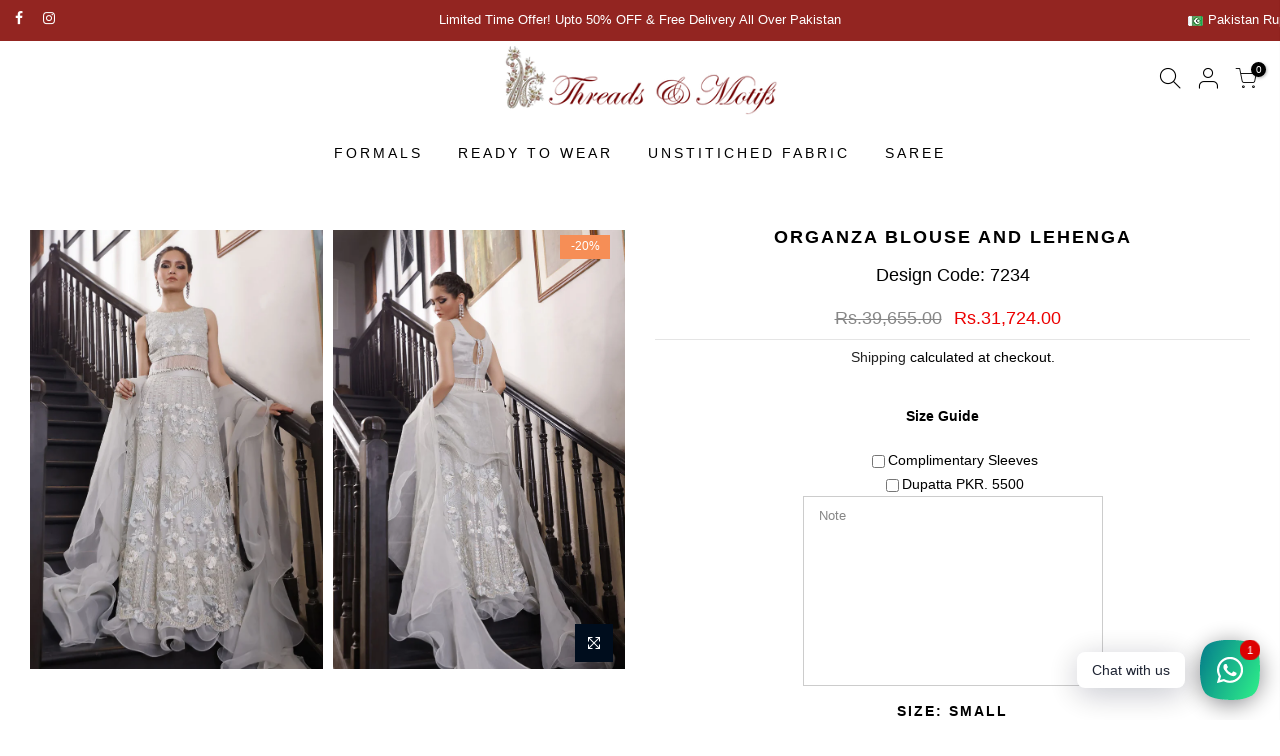

--- FILE ---
content_type: text/html; charset=utf-8
request_url: https://www.threadsandmotifs.com/products/organza-blouse-and-lehenga/?view=js_ppr
body_size: 608
content:
<script type="application/json" id="ProductJson-template_ppr">{"id":6609578786851,"title":"Organza Blouse And Lehenga","handle":"organza-blouse-and-lehenga","description":"A never before seen look of powder blue organza lehenga and choli with meticulously crafted embroidery and embellishments. Lehenga and choli stunned with hanging tassels on the blouse and ruffled trim at the bottom of the skirt. Here we have paired with ruffle trim dupatta to finish off the look.\u003cbr\u003eThis dress can be the perfect wear for your upcoming intimate wedding event.","published_at":"2021-11-08T13:00:26+05:00","created_at":"2021-10-02T19:00:58+05:00","vendor":"Threads \u0026 Motifs","type":"Formal","tags":["formal","formals","new-arrivals","over-20000","size-large","size-medium","size-small"],"price":3172400,"price_min":3172400,"price_max":3172400,"available":true,"price_varies":false,"compare_at_price":3965500,"compare_at_price_min":3965500,"compare_at_price_max":3965500,"compare_at_price_varies":false,"variants":[{"id":39465657827363,"title":"Small","option1":"Small","option2":null,"option3":null,"sku":"7234","requires_shipping":true,"taxable":true,"featured_image":null,"available":true,"name":"Organza Blouse And Lehenga - Small","public_title":"Small","options":["Small"],"price":3172400,"weight":3500,"compare_at_price":3965500,"inventory_management":"shopify","barcode":null,"requires_selling_plan":false,"selling_plan_allocations":[]},{"id":39465657860131,"title":"Medium","option1":"Medium","option2":null,"option3":null,"sku":"7234","requires_shipping":true,"taxable":true,"featured_image":null,"available":true,"name":"Organza Blouse And Lehenga - Medium","public_title":"Medium","options":["Medium"],"price":3172400,"weight":3500,"compare_at_price":3965500,"inventory_management":"shopify","barcode":null,"requires_selling_plan":false,"selling_plan_allocations":[]},{"id":39465657892899,"title":"Large","option1":"Large","option2":null,"option3":null,"sku":"7234","requires_shipping":true,"taxable":true,"featured_image":null,"available":true,"name":"Organza Blouse And Lehenga - Large","public_title":"Large","options":["Large"],"price":3172400,"weight":3500,"compare_at_price":3965500,"inventory_management":"shopify","barcode":null,"requires_selling_plan":false,"selling_plan_allocations":[]}],"images":["\/\/www.threadsandmotifs.com\/cdn\/shop\/products\/Untitled-1_9674506c-7ed1-4769-b176-bc6299d0b5c8.jpg?v=1744031625","\/\/www.threadsandmotifs.com\/cdn\/shop\/products\/Untitled-1-2.jpg?v=1744031625"],"featured_image":"\/\/www.threadsandmotifs.com\/cdn\/shop\/products\/Untitled-1_9674506c-7ed1-4769-b176-bc6299d0b5c8.jpg?v=1744031625","options":["Size"],"media":[{"alt":null,"id":21150464901155,"position":1,"preview_image":{"aspect_ratio":0.625,"height":1280,"width":800,"src":"\/\/www.threadsandmotifs.com\/cdn\/shop\/products\/Untitled-1_9674506c-7ed1-4769-b176-bc6299d0b5c8.jpg?v=1744031625"},"aspect_ratio":0.625,"height":1280,"media_type":"image","src":"\/\/www.threadsandmotifs.com\/cdn\/shop\/products\/Untitled-1_9674506c-7ed1-4769-b176-bc6299d0b5c8.jpg?v=1744031625","width":800},{"alt":null,"id":21150464933923,"position":2,"preview_image":{"aspect_ratio":0.625,"height":1280,"width":800,"src":"\/\/www.threadsandmotifs.com\/cdn\/shop\/products\/Untitled-1-2.jpg?v=1744031625"},"aspect_ratio":0.625,"height":1280,"media_type":"image","src":"\/\/www.threadsandmotifs.com\/cdn\/shop\/products\/Untitled-1-2.jpg?v=1744031625","width":800}],"requires_selling_plan":false,"selling_plan_groups":[],"content":"A never before seen look of powder blue organza lehenga and choli with meticulously crafted embroidery and embellishments. Lehenga and choli stunned with hanging tassels on the blouse and ruffled trim at the bottom of the skirt. Here we have paired with ruffle trim dupatta to finish off the look.\u003cbr\u003eThis dress can be the perfect wear for your upcoming intimate wedding event."}</script><script type="application/json" id="ProductJson-incoming_ppr">{"size_avai":[1,1,1],"tt_size_avai": 3,"ck_so_un": false,"ntsoldout": false,"unvariants": false,"remove_soldout": false,"variants": [{"inventory_quantity": 3,"mdid": null,"incoming": false,"next_incoming_date": null},{"ck_asdssa":"true ","inventory_quantity": 2,"mdid": null,"incoming": false,"next_incoming_date": null},{"ck_asdssa":"true ","inventory_quantity": 3,"mdid": null,"incoming": false,"next_incoming_date": null}]}</script> <script type="application/json" id="ModelJson-_ppr">[]</script><script type="application/json" id="NTsettingspr__ppr">{ "related_id":false, "recently_viewed":false, "ProductID":6609578786851, "PrHandle":"organza-blouse-and-lehenga", "cat_handle":null, "scrolltop":null,"ThreeSixty":false,"hashtag":"none", "access_token":"none", "username":"none"}</script>


--- FILE ---
content_type: text/css
request_url: https://www.threadsandmotifs.com/cdn/shop/t/15/assets/sett_cl.css?v=5740298550388578391615533344
body_size: -645
content:
:root {--primary: #b59677;--progress-bar-color: #b59677; }.lb_menu_hot{background-color: #ff3e11;color: #ffffff }

--- FILE ---
content_type: text/css
request_url: https://www.threadsandmotifs.com/cdn/shop/t/15/assets/custom.scss.css?v=125634269376061457331616068659
body_size: -258
content:
.wrap_section.our-store.tc.pr.z_100{padding:30px}span.js_in_stock{color:green}div#shopify-section-pr_summary{text-align:center}h1.product_title.entry-title{text-transform:uppercase}p#price_ppr{width:100%!important}.p-nav .n-item .nt_bg_lz{opacity:1}.p-nav .n-item:not(.is-nav-selected){opacity:1}h1.mb__5.cw{color:#000;font-weight:700;font-size:23px}.cat_grid_item__wrapper.pe_none{background-color:#000}.cat_grid_item__title.h3{color:#fff}a.lh__1.flex.al_center.pr{color:#000!important}i.iccl.iccl-search,i.iccl.iccl-user,i.iccl.iccl-cart.pr{color:#000}.dn.db_lg.cus_txt_h,span#pr_sku_ppr{font-family:arial}.widget h5.widget-title:after{background-color:transparent}@media (min-width: 1025px){span.money,span.sku_wrapper,.pr_short_des{font-size:18px}h3.fwm.fs__24.mg__0.mb__5.ls__1.lh__1{background-color:#000;padding:10px}.mob-center{position:absolute;top:70%;left:45%;z-index:99}}@media (min-width: 768px) and (max-width: 1024px){.mob-center{position:absolute;top:70%;left:40%;z-index:99}}@media (max-width: 767px){.mob-center{position:absolute;top:70%;left:30%;z-index:99}}
/*# sourceMappingURL=/cdn/shop/t/15/assets/custom.scss.css.map?v=125634269376061457331616068659 */


--- FILE ---
content_type: text/javascript
request_url: https://www.threadsandmotifs.com/cdn/shop/t/15/assets/shine-trust-v4.js?v=18927593002362701351742184711
body_size: 1787
content:
(function(e,t){var n,r;typeof exports=="object"&&typeof module<"u"?module.exports=t():typeof define=="function"&&define.amd?define(t):(n=e.Base64,(r=t()).noConflict=function(){return e.Base64=n,r},e.Meteor&&(Base64=r),e.Base64=r)})(typeof self<"u"?self:typeof window<"u"?window:typeof global<"u"?global:this,function(){"use strict";var e,t=typeof atob=="function",n=typeof btoa=="function",r=typeof Buffer=="function",o=typeof TextDecoder=="function"?new TextDecoder:void 0,i=typeof TextEncoder=="function"?new TextEncoder:void 0,u=Array.prototype.slice.call("ABCDEFGHIJKLMNOPQRSTUVWXYZabcdefghijklmnopqrstuvwxyz0123456789+/="),c=(e={},u.forEach(function(t2,n2){return e[t2]=n2}),e),f=/^(?:[A-Za-z\d+\/]{4})*?(?:[A-Za-z\d+\/]{2}(?:==)?|[A-Za-z\d+\/]{3}=?)?$/,a=String.fromCharCode.bind(String),s=typeof Uint8Array.from=="function"?Uint8Array.from.bind(Uint8Array):function(e2,t2){return t2===void 0&&(t2=function(e3){return e3}),new Uint8Array(Array.prototype.slice.call(e2,0).map(t2))},d=function(e2){return e2.replace(/=/g,"").replace(/[+\/]/g,function(e3){return e3=="+"?"-":"_"})},l=function(e2){return e2.replace(/[^A-Za-z0-9\+\/]/g,"")},p=function(e2){for(var t2,n2,r2,o2,i2="",c2=e2.length%3,f2=0;f2<e2.length;){if((n2=e2.charCodeAt(f2++))>255||(r2=e2.charCodeAt(f2++))>255||(o2=e2.charCodeAt(f2++))>255)throw new TypeError("invalid character found");i2+=u[(t2=n2<<16|r2<<8|o2)>>18&63]+u[t2>>12&63]+u[t2>>6&63]+u[63&t2]}return c2?i2.slice(0,c2-3)+"===".substring(c2):i2},h=n?function(e2){return btoa(e2)}:r?function(e2){return Buffer.from(e2,"binary").toString("base64")}:p,y=r?function(e2){return Buffer.from(e2).toString("base64")}:function(e2){for(var t2=[],n2=0,r2=e2.length;n2<r2;n2+=4096)t2.push(a.apply(null,e2.subarray(n2,n2+4096)));return h(t2.join(""))},A=function(e2,t2){return t2===void 0&&(t2=!1),t2?d(y(e2)):y(e2)},C=function(e2){if(e2.length<2)return(t2=e2.charCodeAt(0))<128?e2:t2<2048?a(192|t2>>>6)+a(128|63&t2):a(224|t2>>>12&15)+a(128|t2>>>6&63)+a(128|63&t2);var t2=65536+1024*(e2.charCodeAt(0)-55296)+(e2.charCodeAt(1)-56320);return a(240|t2>>>18&7)+a(128|t2>>>12&63)+a(128|t2>>>6&63)+a(128|63&t2)},b=/[\uD800-\uDBFF][\uDC00-\uDFFFF]|[^\x00-\x7F]/g,m=function(e2){return e2.replace(b,C)},g=r?function(e2){return Buffer.from(e2,"utf8").toString("base64")}:i?function(e2){return y(i.encode(e2))}:function(e2){return h(m(e2))},v=function(e2,t2){return t2===void 0&&(t2=!1),t2?d(g(e2)):g(e2)},B=function(e2){return v(e2,!0)},x=/[\xC0-\xDF][\x80-\xBF]|[\xE0-\xEF][\x80-\xBF]{2}|[\xF0-\xF7][\x80-\xBF]{3}/g,w=function(e2){switch(e2.length){case 4:var t2=((7&e2.charCodeAt(0))<<18|(63&e2.charCodeAt(1))<<12|(63&e2.charCodeAt(2))<<6|63&e2.charCodeAt(3))-65536;return a(55296+(t2>>>10))+a(56320+(1023&t2));case 3:return a((15&e2.charCodeAt(0))<<12|(63&e2.charCodeAt(1))<<6|63&e2.charCodeAt(2));default:return a((31&e2.charCodeAt(0))<<6|63&e2.charCodeAt(1))}},S=function(e2){return e2.replace(x,w)},U=function(e2){if(e2=e2.replace(/\s+/g,""),!f.test(e2))throw new TypeError("malformed base64.");e2+="==".slice(2-(3&e2.length));for(var t2,n2,r2,o2="",i2=0;i2<e2.length;)t2=c[e2.charAt(i2++)]<<18|c[e2.charAt(i2++)]<<12|(n2=c[e2.charAt(i2++)])<<6|(r2=c[e2.charAt(i2++)]),o2+=n2===64?a(t2>>16&255):r2===64?a(t2>>16&255,t2>>8&255):a(t2>>16&255,t2>>8&255,255&t2);return o2},F=t?function(e2){return atob(l(e2))}:r?function(e2){return Buffer.from(e2,"base64").toString("binary")}:U,R=r?function(e2){return s(Buffer.from(e2,"base64"))}:function(e2){return s(F(e2),function(e3){return e3.charCodeAt(0)})},D=function(e2){return R(I(e2))},E=r?function(e2){return Buffer.from(e2,"base64").toString("utf8")}:o?function(e2){return o.decode(R(e2))}:function(e2){return S(F(e2))},I=function(e2){return l(e2.replace(/[-_]/g,function(e3){return e3=="-"?"+":"/"}))},T=function(e2){return E(I(e2))},j=function(e2){return{value:e2,enumerable:!1,writable:!0,configurable:!0}},O=function(){var e2=function(e3,t2){return Object.defineProperty(String.prototype,e3,j(t2))};e2("fromBase64",function(){return T(this)}),e2("toBase64",function(e3){return v(this,e3)}),e2("toBase64URI",function(){return v(this,!0)}),e2("toBase64URL",function(){return v(this,!0)}),e2("toUint8Array",function(){return D(this)})},k=function(){var e2=function(e3,t2){return Object.defineProperty(Uint8Array.prototype,e3,j(t2))};e2("toBase64",function(e3){return A(this,e3)}),e2("toBase64URI",function(){return A(this,!0)}),e2("toBase64URL",function(){return A(this,!0)})},z={version:"3.7.3",VERSION:"3.7.3",atob:F,atobPolyfill:U,btoa:h,btoaPolyfill:p,fromBase64:T,toBase64:v,encode:v,encodeURI:B,encodeURL:B,utob:m,btou:S,decode:T,isValid:function(e2){if(typeof e2!="string")return!1;var t2=e2.replace(/\s+/g,"").replace(/={0,2}$/,"");return!/[^\s0-9a-zA-Z\+/]/.test(t2)||!/[^\s0-9a-zA-Z\-_]/.test(t2)},fromUint8Array:A,toUint8Array:D,extendString:O,extendUint8Array:k,extendBuiltins:function(){O(),k()},Base64:{}};return Object.keys(z).forEach(function(e2){return z.Base64[e2]=z[e2]}),z}),function(e,t){var n,r;typeof exports=="object"&&typeof module<"u"?module.exports=t():typeof define=="function"&&define.amd?define(t):(e=e||self,n=e.Cookies,(r=e.Cookies=t()).noConflict=function(){return e.Cookies=n,r})}(this,function(){"use strict";function e(e2){for(var t=1;t<arguments.length;t++){var n=arguments[t];for(var r in n)e2[r]=n[r]}return e2}return function t(n,r){function o(t2,o2,i){if(typeof document<"u"){typeof(i=e({},r,i)).expires=="number"&&(i.expires=new Date(Date.now()+864e5*i.expires)),i.expires&&(i.expires=i.expires.toUTCString()),t2=encodeURIComponent(t2).replace(/%(2[346B]|5E|60|7C)/g,decodeURIComponent).replace(/[()]/g,escape);var u="";for(var c in i)i[c]&&(u+="; "+c,i[c]!==!0&&(u+="="+i[c].split(";")[0]));return document.cookie=t2+"="+n.write(o2,t2)+u}}return Object.create({set:o,get:function(e2){if(typeof document<"u"&&(!arguments.length||e2)){for(var t2=document.cookie?document.cookie.split("; "):[],r2={},o2=0;o2<t2.length;o2++){var i=t2[o2].split("="),u=i.slice(1).join("=");try{var c=decodeURIComponent(i[0]);if(r2[c]=n.read(u,c),e2===c)break}catch{}}return e2?r2[e2]:r2}},remove:function(t2,n2){o(t2,"",e({},n2,{expires:-1}))},withAttributes:function(n2){return t(this.converter,e({},this.attributes,n2))},withConverter:function(n2){return t(e({},this.converter,n2),this.attributes)}},{attributes:{value:Object.freeze(r)},converter:{value:Object.freeze(n)}})}({read:function(e2){return e2[0]==='"'&&(e2=e2.slice(1,-1)),e2.replace(/(%[\dA-F]{2})+/gi,decodeURIComponent)},write:function(e2){return encodeURIComponent(e2).replace(/%(2[346BF]|3[AC-F]|40|5[BDE]|60|7[BCD])/g,decodeURIComponent)}},{path:"/"})}),function(e){"use strict";const t=setInterval(()=>{window.ST_GLOBALS&&(r(),clearInterval(t))});class n{constructor(){this.customCss=window.ST_META_DATA.customCSS}renderCustomCSS(){return window.ST_GLOBALS.addStyle(this.customCss)}}const r=function(){new n().renderCustomCSS()}}(window.document);
//# sourceMappingURL=/cdn/shop/t/15/assets/shine-trust-v4.js.map?v=18927593002362701351742184711


--- FILE ---
content_type: image/svg+xml
request_url: https://www.vegas.pk/imgs/theme/icoinfo.svg
body_size: -42
content:
<svg width="16" height="15" viewBox="0 0 16 15" fill="none" xmlns="http://www.w3.org/2000/svg">
<path d="M8 11.2425V11.25M8 3.75V9M14.75 7.5C14.75 11.2279 11.7279 14.25 8 14.25C4.27208 14.25 1.25 11.2279 1.25 7.5C1.25 3.77208 4.27208 0.75 8 0.75C11.7279 0.75 14.75 3.77208 14.75 7.5Z" stroke="#6016EB" stroke-linecap="round" stroke-linejoin="round"/>
</svg>

